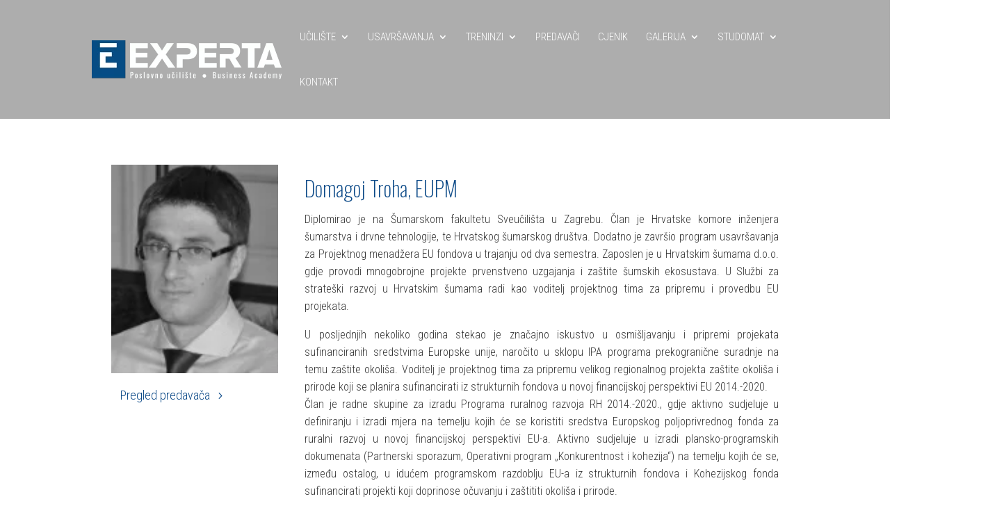

--- FILE ---
content_type: text/css; charset=utf-8
request_url: https://www.experta.hr/wp-content/cache/min/1/wp-content/plugins/wp-table-manager/app/includes/divi_wptm/style/module-option.css?ver=1761067619
body_size: 752
content:
#et-boc .et-fb-option-container{position:relative}#et-boc .wptm-table-block .editor-plain-text{overflow:hidden;overflow-wrap:break-word;resize:none;height:32px;background:#fff;width:100%;line-height:26px;font-size:16px;box-shadow:0 0 0 transparent;border-radius:4px;border:1px solid #7e8993;color:#32373c;padding:2px 6px}#et-boc .et-fb-settings-options .wptm-modal-container{position:absolute;left:0;right:0;top:36px;z-index:9;display:block;width:100%;max-height:200px;background:#fff;overflow:auto;font-weight:600;box-shadow:0 0 15px -5px #000}#et-boc .et-fb-settings-options .wptm-modal-container ul{list-style:none!important;list-style-type:none!important;margin:0!important;padding:0 5px!important}#et-boc .et-fb-settings-options .wptm-modal-container ul li.cat-lv-1{padding-left:10px}#et-boc .et-fb-settings-options .wptm-modal-container ul li.cat-lv-2{padding-left:20px}#et-boc .et-fb-settings-options .wptm-modal-container ul li.cat-lv-3{padding-left:30px}#et-boc .et-fb-settings-options .wptm-modal-container ul li.cat-lv-4{padding-left:40px}#et-boc .et-fb-settings-options .wptm-modal-container ul li.cat-lv-5{padding-left:50px}#et-boc .et-fb-settings-options .wptm-modal-container ul li.cat-lv-6{padding-left:60px}#et-boc .et-fb-settings-options .wptm-modal-container ul li.cat-lv-7{padding-left:70px}#et-boc .et-fb-settings-options .wptm-modal-container ul li li{padding-left:10px}#et-boc .et-fb-settings-options .wptm-modal-container .wptm-name-wrap{padding:5px 0 5px 10px}#et-boc .et-fb-settings-options .wptm-modal-container .wptm-name-wrap:hover{background:rgba(34,145,240,.1);color:#2291f0;cursor:pointer}#et-boc .et-fb-settings-options .wptm-modal-container .wptm-name-wrap svg{vertical-align:top;margin-right:7px}#et-boc .et-fb-settings-options .wptm-modal-container .wptm-name-wrap.wptm-table-name-wrap i{vertical-align:sub}#et-boc .et-fb-settings-options .wptm-modal-container .wptm-name-wrap.wptm-table-name-wrap svg{width:17px}#et-boc .wptm-input-module .wptm-selected-category-name,#et-boc .wptm-input-module-chart .wptm-selected-category-name{text-align:left;font-size:16px;font-weight:700;line-height:20px;padding:10px 0 5px}#et-boc .wptm-input-module .wptm-selected-category-name span,#et-boc .wptm-input-module-chart .wptm-selected-category-name span{font-size:14px;font-style:italic}#et-boc .wptm-input-module .wptm-edit-category,#et-boc .wptm-input-module-chart .wptm-edit-category{margin-top:10px}#et-boc .wptm-input-module .wptm-edit-category a,#et-boc .wptm-input-module .wptm-edit-category a:active,#et-boc .wptm-input-module-chart .wptm-edit-category a,#et-boc .wptm-input-module-chart .wptm-edit-category a:active{font-size:12px;background:#4c5866!important;border:0;border-radius:3px;box-shadow:none;color:#fff!important;font-weight:700;text-transform:uppercase;cursor:pointer;padding:10px;display:inline-block;text-decoration:none}#et-boc #wptm-table-placeholder{background:url(../../../../../../../../../../plugins/wp-table-manager/app/includes/divi_wptm/includes/images/wptm_placeholder_table.svg) no-repeat scroll center center #fafafa;height:200px;border-radius:2px;width:100%;background-size:contain;background-position-y:-10px}#et-boc #wptm-chart-placeholder{background:url(../../../../../../../../../../plugins/wp-table-manager/app/includes/divi_wptm/includes/images/wptm_placeholder_chart.svg) no-repeat scroll center center #fafafa;height:200px;border-radius:2px;width:100%;background-size:contain;background-position-y:-10px}#et-boc .wptm_table:before{content:""!important;background-image:url(../../../../../../../../../../plugins/wp-table-manager/app/includes/divi_wptm/includes/images/wptm_placeholder_table_1.svg);background-repeat:no-repeat;background-position:center center;margin:0 auto;margin-bottom:5px;width:20px;height:16px}#et-boc .wptm_chart:before{content:""!important;background-image:url(../../../../../../../../../../plugins/wp-table-manager/app/includes/divi_wptm/includes/images/wptm_placeholder_chart_1.svg);background-repeat:no-repeat;background-position:center center;margin:0 auto;margin-bottom:5px;width:20px;height:16px}#et-boc svg.db-table{height:18px}#et-boc .wptm-loading{width:100%;height:140px}

--- FILE ---
content_type: text/css; charset=utf-8
request_url: https://www.experta.hr/wp-content/cache/min/1/wp-content/plugins/wp-edit-password-protected/assets/css/wppps-style.css?ver=1761067619
body_size: 1494
content:
.wpepa-wrap-standard{max-width:1170px;margin:30px auto}.wpepa-wrap-full{width:100%;margin:0 auto;padding:0}.wpppass-social-top{padding:0 0 20px}.wpppass-top-text{margin-bottom:30px}div#wpppass input{border:1px solid #ccc;min-height:30px}div#wpppass{margin-bottom:10px;width:100%;padding:50px 20px;background:#fff;border:1px solid #ccc;margin:40px auto}.wpppass-text-left,.wpppass-text-left p{text-align:left}.wpppass-text-center,.wpppass-text-center p{text-align:center}.wpppass-text-right,.wpppass-text-right p{text-align:right}#wpppass i.icon-wpass-url{background:#25ACE3;color:#fff}#wpppass .wpp-social i{text-align:center;background:#fff;color:#000;display:flex;align-items:center;justify-content:center;padding:6px 2px}#wpppass.circle i{width:40px;height:40px;text-align:center;display:flex;border-radius:50%;align-items:center;justify-content:center}#wpppass.wppass-style-three a i{background:transparent!important;font-size:18px}#wpppass.quarter i{border-radius:30%}#wpppass i.icon-wpass-facebook{background:#4862A3;color:#fff}#wpppass i.icon-wpass-facebook:hover{background:#375192}#wpppass i.icon-wpass-twitter{background:#55ACEE;color:#fff}#wpppass i.icon-wpass-twitter:hover{background:#49a2e5}#wpppass i.icon-wpass-tumblr{background:#001935;color:#fff}#wpppass i.icon-wpass-tumblr:hover{background:#021428}#wpppass i.icon-wpass-linkedin{background:#007BB5;color:#fff}#wpppass i.icon-wpass-linkedin:hover{background:#0671a4}#wpppass i.icon-wpass-pinterest{background:#B31217;color:#fff}#wpppass i.icon-wpass-pinterest:hover{background:#a91015}#wpppass i.icon-wpass-instagram{background:#000;color:#fff}#wpppass i.icon-wpass-instagram:hover{background:#312a2a}#wpppass i.icon-wpass-youtube{background:#E02F2F;color:#fff}#wpppass i.icon-wpass-youtube:hover{background:#c52323}#wpppass i.icon-wpass-url{background:#25ACE3;color:#fff}#wpppass i.icon-wpass-url:hover{background:#229bcc}p.wppass-error-text{color:#b00;font-weight:700;padding:0;margin-bottom:1rem}#wpppass form{margin-bottom:15px}#wpppass form input[type="password"]{width:350px;height:40px}#wpppass form input{display:block;margin:10px 0}#wpppass form label{display:block}div#wpppass.wppass-style-one form.wppass-form{display:flex;align-items:center;justify-content:center;margin:15px auto;flex-flow:row wrap}div#wpppass form.wppass-form input{height:inherit;min-height:inherit;padding:15px 10px;margin-left:5px;min-width:120px;font-size:inherit}div#wpppass p.wppass-error-text{text-align:center;color:#ff0000!important}div#wpppass.wppass-style-two form.wppass-form{display:flex}div#wpppass.wppass-style-two form.wppass-form input{flex:auto}div#wpppass.wppass-style-two form.wppass-form input[type="submit"]{flex:0 0 200px}div#wpppass.wppass-style-two{background:#ededed;border:inherit;box-shadow:rgba(100,100,111,.2) 0 7px 29px 0;border-radius:5px}div#wpppass.wppass-style-three form.wppass-form,div#wpppass.wppass-style-four form.wppass-form{display:flex;flex-direction:column;max-width:500px;box-shadow:rgb(0 0 0 / 35%) 0 5px 15px;margin:20px auto;padding:50px;background:#ededed}div#wpppass.wppass-style-three form.wppass-form input,div#wpppass.wppass-style-four form.wppass-form input{width:100%}div#wpppass.wppass-style-three{background:#42276A;box-shadow:rgba(17,12,46,.15) 0 48px 100px 0;color:#fff}div#wpppass.wppass-style-three h1,div#wpppass.wppass-style-three h2,div#wpppass.wppass-style-three h3,div#wpppass.wppass-style-three span,div#wpppass.wppass-style-three h4,div#wpppass.wppass-style-three p{color:#fff}div#wpppass.wppass-style-three form.wppass-form{background:transparent;box-shadow:rgb(0 0 0 / 6%) 0 54px 55px,rgb(0 0 0 / 12%) 0 -12px 30px,rgb(0 0 0 / 12%) 0 4px 6px,rgb(0 0 0 / 17%) 0 12px 13px,rgb(0 0 0 / 9%) 0 -3px 5px}#wpppass form.three{display:flex;align-items:center;flex-flow:row nowrap}#wpppass form.three label{display:inline-block;margin-right:10px}#wpppass form.two input,#wpppass form.three input{display:inline-block;margin:10px 0;margin-right:0;min-height:40px}#wpppass form.two input[type="password"],#wpppass form.three input[type="password"]{width:300px;height:40px;margin-right:10px}#wpppass form.four input,#wpppass form.four input[type="password"],#wpppass form.four label{display:block;width:100%}#wpppass .wppp-center{text-align:center;justify-content:center}#wpppass .wppp-right{text-align:right;justify-content:flex-end}#wpppass .wpppass-social-middle{margin:5px 0}.text-center,.text-center p{text-align:center!important}.text-left,.text-left p{text-align:left!important}.text-right,.text-right p{text-align:right!important}div#wpppass .button{border:1px solid #ededed;padding:8px 20px;margin:10px 0 0 0;display:inline-block}div#wpppass .btn.button:hover{background-color:#ededed;color:#000}.feature-img{margin-bottom:40px}.wpp-not-login{margin-top:10%;min-height:400px}#wpppass .wpp-social{display:flex;flex-flow:row wrap;align-items:center}#wpppass .wpp-social a{margin-right:10px;transition:0.5s}#wpppass .wpp-social a:last-child{margin-right:0}.wpp-social a{margin:0 5px;text-decoration:none}.wpp-social a:hover{text-decoration:none}.wpp-not-login{background:#e7e7e7;padding:120px 40px;border-radius:5px;max-width:1000px;margin:50px auto}.wpp-not-login.wpp-loginpage-s1 p,.wpp-not-login.wpp-loginpage-s1 h1,.wpp-not-login.wpp-loginpage-s1 h2,.wpp-not-login.wpp-loginpage-s1 h3,.wpp-not-login.wpp-loginpage-s1 h4{color:#000}.wpp-not-login h2{font-size:45px;margin-bottom:20px;font-weight:700}.wpp-not-login p{font-size:18px}a.wepp-btn.btn{background:#000;color:#fff;padding:18px 80px}a.wepp-btn.btn:hover{opacity:.9}a.wepp-btn{margin-top:30px}.wpp-not-login.wpp-loginpage-s2{background:#42276A;color:#fff}.wpp-not-login.wpp-loginpage-s2 p,.wpp-not-login.wpp-loginpage-s2 h1,.wpp-not-login.wpp-loginpage-s2 h2,.wpp-not-login.wpp-loginpage-s2 h3,.wpp-not-login.wpp-loginpage-s2 h4{color:#fff}.wpp-loginpage-s2 a.wepp-btn.btn{background:#FF6200;color:#fff}.wepp-loginform{display:flex;flex-direction:column;width:100%;margin:20px auto;background:#FFF;max-width:360px;padding:45px;text-align:center;box-shadow:0 0 20px 0 rgba(0,0,0,.2),0 5px 5px 0 rgba(0,0,0,.24)}.wepp-loginform form{flex:1;flex-direction:column}.wepp-loginform form input:not([type='checkbox']){display:block;width:100%;padding:10px 12px;font-size:1rem;font-weight:400;line-height:1.5;color:#212529;background:#fff;background-clip:padding-box;border:1px solid #ced4da;border-radius:.25rem;transition:border-color .15s ease-in-out,box-shadow .15s ease-in-out;margin:0 0 15px}.wepp-loginform form input:focus{color:#212529;background-color:#fefefe;border-color:#86b7fe;outline:0;box-shadow:0 0 0 .25rem rgb(13 110 253 / 25%)}.wepp-loginform h2{font-size:24px;color:#000!important;margin-bottom:15px;border-bottom:1px solid #ededed;padding-bottom:15px}p.wepp-chebox-wrap{text-align:left;margin:0;display:flex;align-items:center}.wepp-loginform form input[type="submit"]{background:#0671a4;color:#fff}p.wepp-chebox-wrap span{font-size:14px;margin-left:5px;color:#888}p.wepp-chebox-wrap{margin:10px 0}.wepp-loginform form input[type="submit"]:hover{background:#065276}.wepp-loginform-error p{color:red!important;font-size:14px}

--- FILE ---
content_type: text/css; charset=utf-8
request_url: https://www.experta.hr/wp-content/cache/min/1/wp-content/themes/Your-Generated-Divi-child-theme-template-by-DiviCake/style.css?ver=1761067619
body_size: 1146
content:
@media (min-width:480px){body,body p,p,*{font-family:'Roboto Condensed',sans-serif;font-size:16px;font-weight:300;letter-spacing:normal;line-height:1.6em;color:#333}a:link,a:visited{font-family:'Roboto Condensed',sans-serif;font-style:normal;font-weight:300;color:#0b4987}p a:hover{color:#333}h1{font-family:'Oswald';font-size:30px;font-style:normal;font-weight:200;letter-spacing:0;line-height:0.em;color:#0b4987}h1 a:link,a:visited{font-family:'Oswald',serif;font-style:normal;font-weight:300;color:#0b4987}h1 a:hover{color:#0b4987}h2{font-family:'Oswald';font-size:26px;font-style:normal;font-weight:300;letter-spacing:0;line-height:1.em;color:gray}h2 a:link,a:visited{font-family:'Oswald',serif;font-style:normal;font-weight:300;color:#0b4987}h2 a:hover{color:#0b4987}h3{font-family:'Oswald',sans-serif;font-size:50px;font-weight:600;letter-spacing:0;line-height:1.4em;color:#fff}h4{font-family:'Roboto Condensed',sans-serif;font-size:18px;font-style:normal;font-weight:400;letter-spacing:normal;line-height:1.5em;color:#0b4987}h4 a:link,a:visited{font-family:'Roboto Condensed',sans-serif;font-weight:300;color:#0b4987}h4 a:hover{font-family:'Roboto Condensed',sans-serif;font-weight:300;color:gray}h6{font-family:'Roboto',sans-serif;font-size:10px;font-style:normal;font-weight:300;letter-spacing:0;line-height:1.4em;color:gray}h6 a:link,a:visited{font-family:'Roboto ',sans-serif;font-weight:400;color:#0b4987}h6 a:hover{color:gray}}@media (max-width:479px){body,body p,p,*{font-size:5vw;font-family:'Roboto Condensed',sans-serif;font-style:normal;font-weight:300;letter-spacing:normal;line-height:1.7em;color:#333}a:link,a:visited{font-style:normal;font-weight:300;color:#0b4987}p a:hover{color:#333}h1{font-family:'Oswald';font-size:24px;font-style:normal;font-weight:100;letter-spacing:0;line-height:1em;color:#0b4987}h1 a:link,a:visited{font-family:'Oswald';font-size:27px;font-style:normal;font-weight:100;letter-spacing:0;line-height:1em;color:#0b4987}h1 a:hover{color:#0b4987}h2{font-family:'Oswald';font-size:23px;font-style:normal;font-weight:100;letter-spacing:0;line-height:1.3em;color:gray}h2 a:link,a:visited{font-family:'Oswald',serif;font-style:normal;font-weight:100;color:#0b4987}h2 a:hover{color:#0b4987}h4{font-family:'Roboto Condensed',sans-serif;font-size:18px;font-style:normal;font-weight:100;letter-spacing:0;line-height:0.em;color:#b3b3b3}h4 a:link,a:visited{font-family:'Roboto Condensed',sans-serif;font-weight:100;color:#0b4987}h4 a:hover{color:gray}h5{font-family:'Roboto Condensed',sans-serif;font-size:16px;font-style:normal;font-weight:100;letter-spacing:0;line-height:0.em;color:gray}h5 a:link,a:visited{font-family:'Roboto Condensed',sans-serif;font-weight:300;color:gray}h5 a:hover{color:gray}h6{font-family:'Roboto',sans-serif;font-size:10px;font-style:normal;font-weight:100;letter-spacing:0;line-height:1.4em;color:gray}h6 a:link,a:visited{font-family:'Roboto ',sans-serif;font-weight:300;color:#0b4987}h6 a:hover{color:gray}}#footer-bottom{padding-top:2px!important;padding-bottom:10px!important}#menu-footer a{color:#fff;font-size:14px!important}.ten-columns .et_pb_module{width:10%;float:left!important}.nine-columns .et_pb_module{width:11.11%;float:left!important}.eight-columns .et_pb_module{width:12.5%;float:left!important}.seven-columns .et_pb_module{width:14.28%;float:left!important}.six-columns .et_pb_module{width:16.66%;float:left!important}.five-columns .et_pb_module{width:20%;float:left!important}.four-columns .et_pb_module{width:25%;float:left!important}.three-columns .et_pb_module{width:33.33%;float:left!important}.single .et_pb_post,#left-area{margin-bottom:0!important;padding-bottom:0!important}@media only screen and (max-width:980px){.single .post{padding-bottom:20px}}.text-hover:hover{background-color:rgba(12,113,195,.82)}.nav li ul{width:400px;padding:12px}.nav li li{line-height:12px}#top-menu li li{padding:0 0}#top-menu li li a{font-size:13px;width:400px;padding:5px 10px;font-weight:300;font-size:14px;line-height:.8em}#top-menu li li a:hover{background-color:#333333!important;width:380px;padding-left:1px;width:360px}.full-width .et_pb_row{width:95% !Important}#main-header{box-shadow:none!important}#main-header.et-fixed-header{box-shadow:none!important}.page #main-header,.post #main-header,.single #main-header{background-color:rgba(93,93,93,.5)!important}.home #main-header{background-color:rgba(93,93,93,.5)!important;box-shadow:0 1px 0 rgba(0,0,0,0);-moz-box-shadow:0 1px 0 rgba(0,0,0,0);-webkit-box-shadow:0 1px 0 rgba(0,0,0,0)}#main-header.et-fixed-header{background-color:rgba(93,93,93,.5)!important}.custom-txt:hover{background-color:#fff}.toogle:hover{background-color:#fff}#slider-image .et_pb_slide:nth-of-type(1) .et_pb_slide_image{top:40%;left:60%;right:0%}#slider-image .et_pb_slide:nth-of-type(2) .et_pb_slide_image{top:40%;left:60%;right:0%}@media (max-width:1024px){#et_mobile_nav_menu{display:block}#top-menu{display:none}}#ds-transparent-optin .et_bloom_header_outer{display:none}#ds-transparent-optin .et_bloom_form_container{background:none!important}#ds-transparent-optin .et_bloom_form_content.et_bloom_bottom_inline{padding:0;background:none!important}.et_bloom .et_bloom_optin_1 .et_bloom_form_container p,.et_bloom .et_bloom_optin_1 .et_bloom_form_container p span,.et_bloom .et_bloom_optin_1 .et_bloom_form_container p strong,.et_bloom .et_bloom_optin_1 .et_bloom_form_container form input,.et_bloom .et_bloom_optin_1 .et_bloom_form_container form button span{font-weight:300}.et_bloom .et_bloom_optin_1 .et_bloom_form_container p,.et_bloom .et_bloom_optin_1 .et_bloom_form_container p span,.et_bloom .et_bloom_optin_1 .et_bloom_form_container p strong,.et_bloom .et_bloom_optin_1 .et_bloom_form_container form input,.et_bloom .et_bloom_optin_1 .et_bloom_form_container form button span{font-family:"Roboto Condensed",Helvetica,Arial,Lucida,sans-serif;font-weight:300!important}.et_bloom .et_bloom_form_content .et_bloom_popup_input{float:left;padding-right:5px!important}#moove_gdpr_cookie_info_bar.moove-gdpr-light-scheme .moove-gdpr-info-bar-container .moove-gdpr-info-bar-content h1,#moove_gdpr_cookie_info_bar.moove-gdpr-light-scheme .moove-gdpr-info-bar-container .moove-gdpr-info-bar-content h2,#moove_gdpr_cookie_info_bar.moove-gdpr-light-scheme .moove-gdpr-info-bar-container .moove-gdpr-info-bar-content h3,#moove_gdpr_cookie_info_bar.moove-gdpr-light-scheme .moove-gdpr-info-bar-container .moove-gdpr-info-bar-content h4,#moove_gdpr_cookie_info_bar.moove-gdpr-light-scheme .moove-gdpr-info-bar-container .moove-gdpr-info-bar-content h5,#moove_gdpr_cookie_info_bar.moove-gdpr-light-scheme .moove-gdpr-info-bar-container .moove-gdpr-info-bar-content h6,#moove_gdpr_cookie_info_bar.moove-gdpr-light-scheme .moove-gdpr-info-bar-container .moove-gdpr-info-bar-content p,#moove_gdpr_cookie_info_bar.moove-gdpr-light-scheme .moove-gdpr-info-bar-container .moove-gdpr-info-bar-content p a{font-family:Roboto condensed,sans-serif!important;font-weight:300}#moove_gdpr_cookie_info_bar .moove-gdpr-info-bar-container .moove-gdpr-info-bar-content a.mgbutton,#moove_gdpr_cookie_info_bar .moove-gdpr-info-bar-container .moove-gdpr-info-bar-content button.mgbutton{font:normal 14px/20px Roboto Condensed,sans-serif;font-weight:400}#moove_gdpr_cookie_modal .moove-gdpr-modal-content .moove-gdpr-tab-main h3.tab-title{font:800 24px Roboto COndensed,sans-serif!important}#moove_gdpr_cookie_modal .moove-gdpr-modal-content .moove-gdpr-modal-footer-content .moove-gdpr-button-holder a.mgbutton,#moove_gdpr_cookie_modal .moove-gdpr-modal-content .moove-gdpr-modal-footer-content .moove-gdpr-button-holder button.mgbutton{font:800 14px/20px Roboto Condensed,sans-serif!important}#moove_gdpr_cookie_info_bar.moove-gdpr-light-scheme{background-color:#f2f2f2;border-top:1px solid #f2f2f2}add_filter('jpeg_quality',function($arg){return 100});